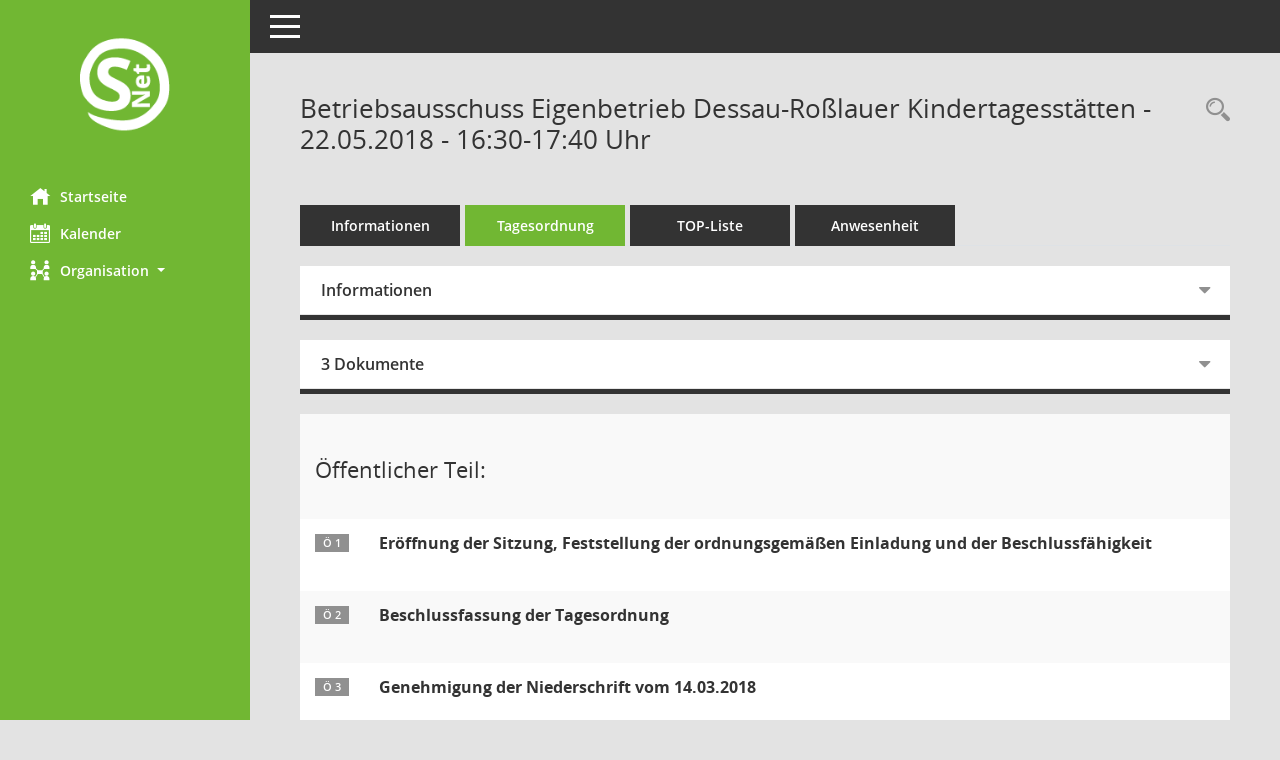

--- FILE ---
content_type: text/html; Charset=utf-8
request_url: https://sessionnet.dessau.de/bi/si0057.asp?__ksinr=4674
body_size: 7838
content:
<!DOCTYPE html><html lang="de"  x-ms-format-detection="none"><head><meta charset="utf-8"><meta http-equiv="X-UA-Compatible" content="IE=edge"><meta name="viewport" content="width=device-width, initial-scale=1"><meta name="description" content=""><meta name="author" content="Somacos GmbH & Co. KG,https://www.somacos.de, SessionNet Version 5.5.3 KP5 bi (Layout 6)"><meta name="sessionnet" content="V:050503"/><link rel="shortcut icon" href="im/browser.ico" type="image/x-icon"/><link rel="apple-touch-icon" href="im/somacos57.png" /><link rel="help" href="yhelp1.asp" title="Hilfe" /><link rel="start" href="info.asp" title="Startseite" /><title>SessionNet | Betriebsausschuss Eigenbetrieb Dessau-Ro&#223;lauer Kindertagesst&#228;tten - 22.05.2018 - 16:30-17:40&nbsp;Uhr</title>
<script type="text/javascript">var smcGLOBAL_FUNCTION_STATUS_LOGON = 1;var smcStatus_Logon = false;</script>
<script type="text/javascript" src="yjavascript.js"></script><script type="text/javascript" src="js/shopjavascript.js"></script><meta name="format-detection" content="telephone=no, date=no, address=no, email=no" /><link href="css/styles6.css" rel="stylesheet"><link href="css/styles5_3.css" rel="stylesheet"><link href="css/styles5fct.css" rel="stylesheet"><link id="smcglobalprintstyles" rel="stylesheet" type="text/css" media="print" href="css/styles5print.css"><link href="css/responsive.css" rel="stylesheet"><link href="css/responsive3.css" rel="stylesheet" media="(max-width:767px)"><!--[if lt IE 9]><script src="js/smchtml5shiv.min.js"></script><script src="js/smcrespond.min.js"></script><![endif]--></head><body id="smc_body" class="smc-body">
<!-- #wrapper --><div id="wrapper" class="smclayout smc_page_si0057_layout"><div id="sidebar-wrapper" role="navigation" aria-label="Hauptmenü" class="smcnav smc-pr-n"><div class="logo"><a  href="info.asp" title="Hier gelangen Sie zur Startseite dieser Webanwendung." aria-label="Hier gelangen Sie zur Startseite dieser Webanwendung." class="smce-a-u" ><img src="im/logo_net_l5.png" class="img-responsive smc-img-logo" alt="Logo" /></a></div><ul id="sidebar-nav" class="nav nav-pills nav-stacked"><li class="nav-item smc-nav-online"><a  href="info.asp" title="Hier gelangen Sie zur Startseite dieser Webanwendung." aria-label="Hier gelangen Sie zur Startseite dieser Webanwendung." class="smce-a-u nav-link smcmenu1 smc-ct1" ><i class="smc smc-home" aria-hidden="true"></i>Startseite</a></li>
<li class="nav-item smc-nav-online"><a  href="si0040.asp" title="Diese Seite enth&auml;lt eine kalendarische &Uuml;bersicht der Sitzungstermine f&uuml;r einen Monat." aria-label="Diese Seite enth&auml;lt eine kalendarische &Uuml;bersicht der Sitzungstermine f&uuml;r einen Monat." class="smce-a-u nav-link smcmenu1 smc-ct1" ><i class="smc smc-calendar" aria-hidden="true"></i>Kalender</a></li>
<li class="nav-item smc-nav-online"><a id="smc_nav_group_org" aria-expanded="false" role="button" data-toggle="collapse" aria-controls="smc_nav_group_sub_org" href="#smc_nav_group_sub_org"><span><i class="smc smc-network-connection" aria-hidden="true"></i>Organisation</span> <span class="caret"></span></a><ul id="smc_nav_group_sub_org" class="nav collapse" role="menu" aria-labelledby="smc_nav_group_org"><li class="smc-nav-link"><a  href="kp0041.asp" title="Diese Seite listet die Personen, die im Sitzungsdienst als Mitglieder registriert sind, auf. Als Filter dienen neben den Anfangsbuchstaben der Nachnamen die Zeitr&auml;ume." aria-label="Diese Seite listet die Personen, die im Sitzungsdienst als Mitglieder registriert sind, auf. Als Filter dienen neben den Anfangsbuchstaben der Nachnamen die Zeitr&auml;ume." class="smce-a-u" >Mandatstr&auml;ger</a></li><li class="smc-nav-link"><a  href="gr0040.asp" title="Diese Seite zeigt eine Liste der Gremien, f&uuml;r die im Sitzungsdienst Informationen verwaltet werden. Als Filter stehen die Zeitr&auml;ume zur Verf&uuml;gung." aria-label="Diese Seite zeigt eine Liste der Gremien, f&uuml;r die im Sitzungsdienst Informationen verwaltet werden. Als Filter stehen die Zeitr&auml;ume zur Verf&uuml;gung." class="smce-a-u" >Gremien</a></li></ul></li>
</ul><!-- /Sidebar ende smcnav mandatos --></div>
<div id="page-content-wrapper">
<nav id="top-bar" class="navbar navbar-inverse" aria-label="Auswahlmenü"><div id="menu-toggle" class="collapsed" title="Navigation ein- bzw. ausblenden"><span class="sr-only">Toggle navigation</span><span class="icon-bar"></span><span class="icon-bar"></span><span class="icon-bar"></span></div><ul class="nav navbar-nav navbar-right">

</ul></nav>

<div class="page-title" role="navigation" aria-label="Seitentitel und Oberes Menü"><ul class="nav nav-pills smc-nav-actions float-right smc-pr-n" aria-label="Oberes Menü"><li><a  href="recherche.asp" title="Rechercheauswahl anzeigen" aria-label="Rechercheauswahl anzeigen" class="" ><i class="smc smc-magnifier" aria-hidden="true"></i><span class="sr-only">Rechercheauswahl</span></a></li></ul><h1 class="smc_h1">Betriebsausschuss Eigenbetrieb Dessau-Ro&#223;lauer Kindertagesst&#228;tten - 22.05.2018 - 16:30-17:40&nbsp;Uhr</h1></div>

<div id="page-content" role="main" aria-label="Informationen">
<ul class="nav nav-tabs smcnoprint" id="smcregister" aria-label="Tab Navigation">
<li class="nav-item"><a  href="si0050.asp?__ksinr=4674" title="Informationen" aria-label="Informationen" class="smce-a-u nav-link" >Informationen</a></li><li class="nav-item active smc-ct1" aria-selected="true"><a  href="si0057.asp?__ksinr=4674" title="Tagesordnung" aria-label="Tagesordnung" class="smce-a-u nav-link" >Tagesordnung</a></li><li class="nav-item"><a  href="si0056.asp?__ksinr=4674" title="Tagesordnung schrittweise abarbeiten" aria-label="Tagesordnung schrittweise abarbeiten" class="smce-a-u nav-link" >TOP-Liste</a></li><li class="nav-item"><a  href="to0045.asp?__ksinr=4674" title="Anwesenheit" aria-label="Anwesenheit" class="smce-a-u nav-link" >Anwesenheit</a></li>
</ul>
<div class="row">

<div class="col-md-12">

<div id="smcpanel1" class="card card-light"><div class="card-header collapsed" data-toggle="collapse" href="#smcacchead1" aria-expanded="false" aria-controls="smcacchead1" ><h2 class="mb-0 card-header-title" id="smc-hn-1"><button class="btn btn-link btn-block text-left" type="button" data-toggle="collapse" data-target="#smcacchead1" aria-expanded="true" aria-controls="smcacchead1">Informationen</button></h2></div><div id="smcacchead1" class="collapse" aria-labelledby="smcacchead1" data-parent="#smcpanel1" ><div class="card-body">
<div id="smc_page_si0057_contenttable1" class="smc-table smc-table-striped smccontenttable smc_page_si0057_contenttable">
<div class="smc-table-row"><div class="smc-table-cell smc-cell-head siname_title">Sitzung</div><div class="smc-table-cell siname">KiTa/038/2018</div>
</div>
<div class="smc-table-row"><div class="smc-table-cell smc-cell-head sipagel_title">Mandant</div><div class="smc-table-cell sipagel">Stadt Dessau-Ro&#223;lau</div>
</div>
<div class="smc-table-row"><div class="smc-table-cell smc-cell-head sigrname_title">Gremium</div><div class="smc-table-cell sigrname">Betriebsausschuss Eigenbetrieb Dessau-Ro&#223;lauer Kindertagesst&#228;tten</div>
</div>
<div class="smc-table-row"><div class="smc-table-cell smc-cell-head siort_title">Raum</div><div class="smc-table-cell siort">Raum 228, Rathaus Dessau</div>
</div>
<div class="smc-table-row"><div class="smc-table-cell smc-cell-head sidat_title">Datum</div><div class="smc-table-cell sidat">22.05.2018</div>
</div>
<div class="smc-table-row"><div class="smc-table-cell smc-cell-head yytime_title">Zeit</div><div class="smc-table-cell yytime">16:30-17:40&nbsp;Uhr</div>
</div>
</div>
</div></div></div>
</div>
<div class="col-md-12">

<div id="smcpanel2" class="card card-light smc-pr-n"><div class="card-header collapsed" data-toggle="collapse" href="#smcacchead2" aria-expanded="false" aria-controls="smcacchead2" ><h2 class="mb-0 card-header-title" id="smc-hn-2"><button class="btn btn-link btn-block text-left" type="button" data-toggle="collapse" data-target="#smcacchead2" aria-expanded="true" aria-controls="smcacchead2">3 Dokumente</button></h2></div><div id="smcacchead2" class="collapse" aria-labelledby="smcacchead2" data-parent="#smcpanel2" ><div class="card-body"><div class="smc-dg-c-1-10 smc-documents smc-pr-n row">
<div id="smcy00090000138252" class="smc-dg-ds-1 col-lg-6 smc-d-el"><div id="smcb00090000138252" class="smc-xxdat smc-default default smc-box-type-1 smc-dg-b1"><div class="smc smc-doc-icon"><i class="smc smc-doc-dakurz smc-doc-dakurz-1 smc-doc-symbol  smc_field_danr_6" aria-hidden="true">BM</i></div><div class="smc-doc-content smcc-s1-n smce-m-1"><div id="smcg00090000138252"  class="smc-action-group smc-action-group-lg ml-auto" role="group"><a  href="getfile.asp?id=138252&type=do" title="Dokument Download Dateityp: pdf" aria-label="Dokument Download Dateityp: pdf" role="button" class="btn btn-blue" id="smcs00090000138252" ><i role="button" class="smc smc-download" aria-hidden="true"></i></a></div><div class="smc-el-h smc-link-normal smc_datatype_do smc-t-r991"><a  href="getfile.asp?id=138252&type=do" title="Dokument Download Dateityp: pdf" aria-label="Dokument Download Dateityp: pdf" class="smce-a-u smc-link-normal smc_datatype_do smc-t-r991" >&#214;ffentliche Bekanntmachung</a></div></div></div>
</div>
<div id="smcy00090000139985" class="smc-dg-ds-1 col-lg-6 smc-d-el"><div id="smcb00090000139985" class="smc-xxdat smc-default default smc-box-type-1 smc-dg-b1"><div class="smc smc-doc-icon"><i class="smc smc-doc-dakurz smc-doc-dakurz-1 smc-doc-symbol  smc_field_danr_5" aria-hidden="true">NÖ</i></div><div class="smc-doc-content smcc-s1-n smce-m-1"><div id="smcg00090000139985"  class="smc-action-group smc-action-group-lg ml-auto" role="group"><a  href="getfile.asp?id=139985&type=do" title="Dokument Download Dateityp: pdf" aria-label="Dokument Download Dateityp: pdf" role="button" class="btn btn-blue" id="smcs00090000139985" ><i role="button" class="smc smc-download" aria-hidden="true"></i></a></div><div class="smc-el-h smc-link-normal smc_datatype_do smc-t-r991"><a  href="getfile.asp?id=139985&type=do" title="Dokument Download Dateityp: pdf" aria-label="Dokument Download Dateityp: pdf" class="smce-a-u smc-link-normal smc_datatype_do smc-t-r991" >Niederschrift &#246;ffentlicher Teil</a></div></div></div>
</div>
<div id="smcy00090000138318" class="smc-dg-ds-1 col-lg-6 smc-d-el smc-d-ex"><div id="smcb00090000138318" class="smc-xxdat smc-default default smc-box-type-1 smc-dg-b1"><div class="smc smc-doc-icon"><i class="smc smc-document" aria-hidden="true"></i></div><div class="smc-doc-content smcc-s1-n smce-m-1"><div id="smcg00090000138318"  class="smc-action-group smc-action-group-lg ml-auto" role="group"><a  href="getfile.asp?id=138318&type=do" title="Dokument Download Dateityp: pdf" aria-label="Dokument Download Dateityp: pdf" role="button" class="btn btn-blue" id="smcs00090000138318" ><i role="button" class="smc smc-download" aria-hidden="true"></i></a></div><div class="smc-el-h smc-link-normal smc_datatype_do smc-t-r991"><a  href="getfile.asp?id=138318&type=do" title="Dokument Download Dateityp: pdf" aria-label="Dokument Download Dateityp: pdf" class="smce-a-u smc-link-normal smc_datatype_do smc-t-r991" >Pr&#228;sentationen BA 14.03.2018 &#246;ffentlicher Teil</a></div></div></div>
</div>
</div>
</div></div></div>
</div>
</div><!-- /meta-row -->
<!-- table-responsive --><table id="smc_page_si0057_contenttable2" class="table table-striped smc-table smc-table-striped smc-table-responsive smctablesitzung">
<tbody>
<tr class="smc-t-r-l"><td class="totrenn" colspan="4"><h2 id="smc_dv_next84462">&Ouml;ffentlicher Teil:</h2></td>
</tr>
<tr class="smc-t-r-l"><td class="tofnum"><span class="badge">&Ouml; 1</span></td><td class="tobetr"><div class="margin-bottom smc-card-header-title-simple">Er&#246;ffnung der Sitzung, Feststellung der ordnungsgem&#228;&#223;en Einladung und der Beschlussf&#228;higkeit</div></td><td class="toxx">&nbsp;</td><td class="smc-t-cl991 sidocs"></td>
</tr>
<tr class="smc-t-r-l"><td class="tofnum"><span class="badge">&Ouml; 2</span></td><td class="tobetr"><div class="margin-bottom smc-card-header-title-simple">Beschlussfassung der Tagesordnung</div></td><td class="toxx">&nbsp;</td><td class="smc-t-cl991 sidocs"></td>
</tr>
<tr class="smc-t-r-l"><td class="tofnum"><span class="badge">&Ouml; 3</span></td><td class="tobetr"><div class="margin-bottom smc-card-header-title-simple">Genehmigung der Niederschrift vom 14.03.2018</div></td><td class="toxx">&nbsp;</td><td class="smc-t-cl991 sidocs"></td>
</tr>
<tr class="smc-t-r-l"><td class="tofnum"><span class="badge">&Ouml; 4</span></td><td class="tobetr"><div class="margin-bottom smc-card-header-title-simple">Bekanntgabe der Beschl&#252;sse nicht&#246;ffentlicher Sitzungen des Gremiums</div></td><td class="toxx">&nbsp;</td><td class="smc-t-cl991 sidocs"></td>
</tr>
<tr class="smc-t-r-l"><td class="tofnum"><span class="badge">&Ouml; 5</span></td><td class="tobetr"><div class="margin-bottom smc-card-header-title-simple">Einwohnerfragestunde</div></td><td class="toxx">&nbsp;</td><td class="smc-t-cl991 sidocs"></td>
</tr>
<tr class="smc-t-r-l"><td class="tofnum"><span class="badge">&Ouml; 6</span></td><td class="tobetr"><div class="margin-bottom smc-card-header-title-simple">&#214;ffentliche Anfragen und Informationen</div></td><td class="toxx">&nbsp;</td><td class="smc-t-cl991 sidocs"></td>
</tr>
<tr class="smc-t-r-l"><td class="tofnum"><span class="badge">&Ouml; 6.1</span></td><td class="tobetr"><div class="margin-bottom smc-card-header-title-simple">Anfragen und Mitteilungen der Stadtr&#228;te</div></td><td class="toxx">&nbsp;</td><td class="smc-t-cl991 sidocs"></td>
</tr>
<tr class="smc-t-r-l"><td class="tofnum"><span class="badge">&Ouml; 6.2</span></td><td class="tobetr"><div class="margin-bottom smc-card-header-title-simple">Sonstige Anfragen und Mitteilungen der Betriebsleitung</div></td><td class="toxx">&nbsp;</td><td class="smc-t-cl991 sidocs"></td>
</tr>
<tr class="smc-t-r-l"><td class="tofnum"><span class="badge">&Ouml; 6.2.1</span></td><td class="tobetr"><div class="margin-bottom smc-card-header-title-simple">Entscheidung &#252;ber die Annahme von Spenden, Schenkungen und &#228;hnlichen Zuwendungen gem. &#167; 99 Abs. 6 KVG LSA</div></td><td data-label="Vorlage" class="smc-t-cl991 tovo"> <a  href="vo0050.asp?__kvonr=8610" title="Vorlage anzeigen: Entscheidung &#252;ber die Annahme von Spenden, Schenkungen und &#228;hnlichen Zuwendungen gem. &#167; 99 Abs. 6 KVG LSA" aria-label="Vorlage anzeigen: Entscheidung &#252;ber die Annahme von Spenden, Schenkungen und &#228;hnlichen Zuwendungen gem. &#167; 99 Abs. 6 KVG LSA" class="smce-a-u smc-link-procedure smc_doc smc_field_voname smcnowrap smc_datatype_vo" >BV/154/2018/II-DKT</a></td><td class="smc-t-cl991 sidocs"><div class="smc-dg-c-3-12 smc-documents smce-do-1 smc-pr-nsmc-doc-dakurz-box smc-doc-size-1 flex-column">
<div id="smcy00090000137812" class="smc-dg-ds-1 col-lg-6 smc-d-el"><div id="smcb00090000137812" class="smc-xxdat smc-default default smc-box-type-1 smc-dg-b1"><div class="smc smc-doc-icon"><i class="smc smc-doc-dakurz smc-doc-dakurz-1 smc-doc-symbol  smc_field_danr_2" aria-hidden="true">VO</i></div><div class="smc-doc-content smcc-s1-n smce-m-1"><div id="smcg00090000137812"  class="smc-action-group smc-action-group-lg ml-auto" role="group"><a  href="getfile.asp?id=137812&type=do" title="Dokument Download Dateityp: pdf" aria-label="Dokument Download Dateityp: pdf" role="button" class="btn btn-blue" id="smcs00090000137812" ><i role="button" class="smc smc-download" aria-hidden="true"></i></a></div><div class="smc-el-h smc-text-block-991 smc-t-r991"><a  href="getfile.asp?id=137812&type=do" title="Dokument Download Dateityp: pdf" aria-label="Dokument Download Dateityp: pdf" class="smce-a-u smc-text-block-991 smc-t-r991" >Beschlussvorlage</a></div></div></div>
</div>
<!--SMCPHDOCFCT--></div></td>
</tr>
<tr class="smc-t-r-l"><td class="tofnum"><span class="badge">&Ouml; 6.2.2</span></td><td class="tobetr"><div class="margin-bottom smc-card-header-title-simple">Aktueller Stand der Sanierungsvorhaben des Eigenbetriebes DeKiTa - Risikobewertung</div></td><td class="toxx">&nbsp;</td><td class="smc-t-cl991 sidocs"></td>
</tr>
<tr class="smc-t-r-l"><td class="tofnum"><span class="badge">&Ouml; 6.2.3</span></td><td class="tobetr"><div class="margin-bottom smc-card-header-title-simple">Belegungsprognose f&#252;r die Kindereinrichtungen des Eigenbetriebes DeKiTa</div></td><td class="toxx">&nbsp;</td><td class="smc-t-cl991 sidocs"></td>
</tr>
<tr class="smc-t-r-l"><td class="tofnum"><span class="badge">&Ouml; 6.2.4</span></td><td class="tobetr"><div class="margin-bottom smc-card-header-title-simple">Umsetzungsstand Pilotierung Ganztagsversorgung KiTa Pusteblume</div></td><td class="toxx">&nbsp;</td><td class="smc-t-cl991 sidocs"></td>
</tr>
<tr class="smc-t-r-l"><td class="tofnum"><span class="badge">&Ouml; 6.2.5</span></td><td class="tobetr"><div class="margin-bottom smc-card-header-title-simple">Zwischenbericht zur Abwicklung des Wirtschaftsplanes 2018 - Quartalsanalyse per 31.03.2018</div></td><td data-label="Vorlage" class="smc-t-cl991 tovo"> <a  href="vo0050.asp?__kvonr=8622" title="Vorlage anzeigen: Zwischenbericht zur Abwicklung des Wirtschaftsplanes 2018 - Quartalsanalyse per 31.03.2018" aria-label="Vorlage anzeigen: Zwischenbericht zur Abwicklung des Wirtschaftsplanes 2018 - Quartalsanalyse per 31.03.2018" class="smce-a-u smc-link-procedure smc_doc smc_field_voname smcnowrap smc_datatype_vo" >IV/023/2018/II-DKT</a></td><td class="smc-t-cl991 sidocs"><div class="smc-dg-c-3-12 smc-documents smce-do-1 smc-pr-nsmc-doc-dakurz-box smc-doc-size-1 flex-column">
<div id="smcy00090000138061" class="smc-dg-ds-1 col-lg-6 smc-d-el"><div id="smcb00090000138061" class="smc-xxdat smc-default default smc-box-type-1 smc-dg-b1"><div class="smc smc-doc-icon"><i class="smc smc-doc-dakurz smc-doc-dakurz-1 smc-doc-symbol  smc_field_danr_2" aria-hidden="true">VO</i></div><div class="smc-doc-content smcc-s1-n smce-m-1"><div id="smcg00090000138061"  class="smc-action-group smc-action-group-lg ml-auto" role="group"><a  href="getfile.asp?id=138061&type=do" title="Dokument Download Dateityp: pdf" aria-label="Dokument Download Dateityp: pdf" role="button" class="btn btn-blue" id="smcs00090000138061" ><i role="button" class="smc smc-download" aria-hidden="true"></i></a></div><div class="smc-el-h smc-text-block-991 smc-t-r991"><a  href="getfile.asp?id=138061&type=do" title="Dokument Download Dateityp: pdf" aria-label="Dokument Download Dateityp: pdf" class="smce-a-u smc-text-block-991 smc-t-r991" >Info-Vorlage</a></div></div></div>
</div>
<!--SMCPHDOCFCT--></div></td>
</tr>
<tr class="smc-t-r-l"><td class="tofnum"><span class="badge">&Ouml; 7</span></td><td class="tobetr"><div class="margin-bottom smc-card-header-title-simple">Beschlussfassungen</div></td><td class="toxx">&nbsp;</td><td class="smc-t-cl991 sidocs"></td>
</tr>
<tr class="smc-t-r-l"><td class="tofnum"><span class="badge">&Ouml; 7.1</span></td><td class="tobetr"><div class="margin-bottom smc-card-header-title-simple">Ma&#223;nahmebeschluss zur Errichtung einer neuen Kindertagesst&#228;tte in der Essener Stra&#223;e</div></td><td data-label="Vorlage" class="smc-t-cl991 tovo"> <a  href="vo0050.asp?__kvonr=8391" title="Vorlage anzeigen: Ma&#223;nahmebeschluss zur Errichtung einer neuen Kindertagesst&#228;tte in der Essener Stra&#223;e" aria-label="Vorlage anzeigen: Ma&#223;nahmebeschluss zur Errichtung einer neuen Kindertagesst&#228;tte in der Essener Stra&#223;e" class="smce-a-u smc-link-procedure smc_doc smc_field_voname smcnowrap smc_datatype_vo" >BV/476/2017/V-DKT</a></td><td class="smc-t-cl991 sidocs"><div class="smc-dg-c-3-12 smc-documents smce-do-1 smc-pr-nsmc-doc-dakurz-box smc-doc-size-1 flex-column">
<div id="smcy00090000132287" class="smc-dg-ds-1 col-lg-6 smc-d-el"><div id="smcb00090000132287" class="smc-xxdat smc-default default smc-box-type-1 smc-dg-b1"><div class="smc smc-doc-icon"><i class="smc smc-doc-dakurz smc-doc-dakurz-1 smc-doc-symbol  smc_field_danr_2" aria-hidden="true">VO</i></div><div class="smc-doc-content smcc-s1-n smce-m-1"><div id="smcg00090000132287"  class="smc-action-group smc-action-group-lg ml-auto" role="group"><a  href="getfile.asp?id=132287&type=do" title="Dokument Download Dateityp: pdf" aria-label="Dokument Download Dateityp: pdf" role="button" class="btn btn-blue" id="smcs00090000132287" ><i role="button" class="smc smc-download" aria-hidden="true"></i></a></div><div class="smc-el-h smc-text-block-991 smc-t-r991"><a  href="getfile.asp?id=132287&type=do" title="Dokument Download Dateityp: pdf" aria-label="Dokument Download Dateityp: pdf" class="smce-a-u smc-text-block-991 smc-t-r991" >BV/476/2017/V-DKT Beschlussvorlage</a></div></div></div>
</div>
<div id="smcy00090000137966" class="smc-dg-ds-1 col-lg-6 smc-d-el smc-d-ex"><div id="smcb00090000137966" class="smc-xxdat smc-default default smc-box-type-1 smc-dg-b1"><div class="smc smc-doc-icon"><i class="smc smc-document" aria-hidden="true"></i></div><div class="smc-doc-content smcc-s1-n smce-m-1"><div id="smcg00090000137966"  class="smc-action-group smc-action-group-lg ml-auto" role="group"><a  href="getfile.asp?id=137966&type=do" title="Dokument Download Dateityp: pdf" aria-label="Dokument Download Dateityp: pdf" role="button" class="btn btn-blue" id="smcs00090000137966" ><i role="button" class="smc smc-download" aria-hidden="true"></i></a></div><div class="smc-el-h smc-text-block-991 smc-t-r991"><a  href="getfile.asp?id=137966&type=do" title="Dokument Download Dateityp: pdf" aria-label="Dokument Download Dateityp: pdf" class="smce-a-u smc-text-block-991 smc-t-r991" >BV/476/2017/V-DKT Anlage 2 ESTR V3 Lageplan</a></div></div></div>
</div>
<div id="smcy00090000137967" class="smc-dg-ds-1 col-lg-6 smc-d-el smc-d-ex"><div id="smcb00090000137967" class="smc-xxdat smc-default default smc-box-type-1 smc-dg-b1"><div class="smc smc-doc-icon"><i class="smc smc-document" aria-hidden="true"></i></div><div class="smc-doc-content smcc-s1-n smce-m-1"><div id="smcg00090000137967"  class="smc-action-group smc-action-group-lg ml-auto" role="group"><a  href="getfile.asp?id=137967&type=do" title="Dokument Download Dateityp: pdf" aria-label="Dokument Download Dateityp: pdf" role="button" class="btn btn-blue" id="smcs00090000137967" ><i role="button" class="smc smc-download" aria-hidden="true"></i></a></div><div class="smc-el-h smc-text-block-991 smc-t-r991"><a  href="getfile.asp?id=137967&type=do" title="Dokument Download Dateityp: pdf" aria-label="Dokument Download Dateityp: pdf" class="smce-a-u smc-text-block-991 smc-t-r991" >BV/476/2017/V-DKT Anlage 3 ESTR V3 GR EG</a></div></div></div>
</div>
<div id="smcy00090000137968" class="smc-dg-ds-1 col-lg-6 smc-d-el smc-d-ex"><div id="smcb00090000137968" class="smc-xxdat smc-default default smc-box-type-1 smc-dg-b1"><div class="smc smc-doc-icon"><i class="smc smc-document" aria-hidden="true"></i></div><div class="smc-doc-content smcc-s1-n smce-m-1"><div id="smcg00090000137968"  class="smc-action-group smc-action-group-lg ml-auto" role="group"><a  href="getfile.asp?id=137968&type=do" title="Dokument Download Dateityp: pdf" aria-label="Dokument Download Dateityp: pdf" role="button" class="btn btn-blue" id="smcs00090000137968" ><i role="button" class="smc smc-download" aria-hidden="true"></i></a></div><div class="smc-el-h smc-text-block-991 smc-t-r991"><a  href="getfile.asp?id=137968&type=do" title="Dokument Download Dateityp: pdf" aria-label="Dokument Download Dateityp: pdf" class="smce-a-u smc-text-block-991 smc-t-r991" >BV/476/2017/V-DKT Anlage 4 ESTR V3 GR OG</a></div></div></div>
</div>
<div id="smcy00090000137969" class="smc-dg-ds-1 col-lg-6 smc-d-el smc-d-ex"><div id="smcb00090000137969" class="smc-xxdat smc-default default smc-box-type-1 smc-dg-b1"><div class="smc smc-doc-icon"><i class="smc smc-document" aria-hidden="true"></i></div><div class="smc-doc-content smcc-s1-n smce-m-1"><div id="smcg00090000137969"  class="smc-action-group smc-action-group-lg ml-auto" role="group"><a  href="getfile.asp?id=137969&type=do" title="Dokument Download Dateityp: pdf" aria-label="Dokument Download Dateityp: pdf" role="button" class="btn btn-blue" id="smcs00090000137969" ><i role="button" class="smc smc-download" aria-hidden="true"></i></a></div><div class="smc-el-h smc-text-block-991 smc-t-r991"><a  href="getfile.asp?id=137969&type=do" title="Dokument Download Dateityp: pdf" aria-label="Dokument Download Dateityp: pdf" class="smce-a-u smc-text-block-991 smc-t-r991" >BV/476/2017/V-DKT Anlage 5 ESTR V3 Perspektive</a></div></div></div>
</div>
<div id="smcy00090000137987" class="smc-dg-ds-1 col-lg-6 smc-d-el smc-d-ex"><div id="smcb00090000137987" class="smc-xxdat smc-default default smc-box-type-1 smc-dg-b1"><div class="smc smc-doc-icon"><i class="smc smc-document" aria-hidden="true"></i></div><div class="smc-doc-content smcc-s1-n smce-m-1"><div id="smcg00090000137987"  class="smc-action-group smc-action-group-lg ml-auto" role="group"><a  href="getfile.asp?id=137987&type=do" title="Dokument Download Dateityp: pdf" aria-label="Dokument Download Dateityp: pdf" role="button" class="btn btn-blue" id="smcs00090000137987" ><i role="button" class="smc smc-download" aria-hidden="true"></i></a></div><div class="smc-el-h smc-text-block-991 smc-t-r991"><a  href="getfile.asp?id=137987&type=do" title="Dokument Download Dateityp: pdf" aria-label="Dokument Download Dateityp: pdf" class="smce-a-u smc-text-block-991 smc-t-r991" >BV/476/2017/V-DKT Anlage 6 ESTR V3 Kosten</a></div></div></div>
</div>
<div id="smcy00090000138957" class="smc-dg-ds-1 col-lg-6 smc-d-el smc-d-ex"><div id="smcb00090000138957" class="smc-xxdat smc-default default smc-box-type-1 smc-dg-b1"><div class="smc smc-doc-icon"><i class="smc smc-document" aria-hidden="true"></i></div><div class="smc-doc-content smcc-s1-n smce-m-1"><div id="smcg00090000138957"  class="smc-action-group smc-action-group-lg ml-auto" role="group"><a  href="getfile.asp?id=138957&type=do" title="Dokument Download Dateityp: pdf" aria-label="Dokument Download Dateityp: pdf" role="button" class="btn btn-blue" id="smcs00090000138957" ><i role="button" class="smc smc-download" aria-hidden="true"></i></a></div><div class="smc-el-h smc-text-block-991 smc-t-r991"><a  href="getfile.asp?id=138957&type=do" title="Dokument Download Dateityp: pdf" aria-label="Dokument Download Dateityp: pdf" class="smce-a-u smc-text-block-991 smc-t-r991" >BV/476/2017/V-DKT Anlage 7 ESTR V3 Bauablauf</a></div></div></div>
</div>
<div id="smcy00090000137971" class="smc-dg-ds-1 col-lg-6 smc-d-el smc-d-ex"><div id="smcb00090000137971" class="smc-xxdat smc-default default smc-box-type-1 smc-dg-b1"><div class="smc smc-doc-icon"><i class="smc smc-document" aria-hidden="true"></i></div><div class="smc-doc-content smcc-s1-n smce-m-1"><div id="smcg00090000137971"  class="smc-action-group smc-action-group-lg ml-auto" role="group"><a  href="getfile.asp?id=137971&type=do" title="Dokument Download Dateityp: pdf" aria-label="Dokument Download Dateityp: pdf" role="button" class="btn btn-blue" id="smcs00090000137971" ><i role="button" class="smc smc-download" aria-hidden="true"></i></a></div><div class="smc-el-h smc-text-block-991 smc-t-r991"><a  href="getfile.asp?id=137971&type=do" title="Dokument Download Dateityp: pdf" aria-label="Dokument Download Dateityp: pdf" class="smce-a-u smc-text-block-991 smc-t-r991" >BV/476/2017/V-DKT Anlage 8 ESTR V IIa GR EG</a></div></div></div>
</div>
<div id="smcy00090000138021" class="smc-dg-ds-1 col-lg-6 smc-d-el smc-d-ex"><div id="smcb00090000138021" class="smc-xxdat smc-default default smc-box-type-1 smc-dg-b1"><div class="smc smc-doc-icon"><i class="smc smc-document" aria-hidden="true"></i></div><div class="smc-doc-content smcc-s1-n smce-m-1"><div id="smcg00090000138021"  class="smc-action-group smc-action-group-lg ml-auto" role="group"><a  href="getfile.asp?id=138021&type=do" title="Dokument Download Dateityp: pdf" aria-label="Dokument Download Dateityp: pdf" role="button" class="btn btn-blue" id="smcs00090000138021" ><i role="button" class="smc smc-download" aria-hidden="true"></i></a></div><div class="smc-el-h smc-text-block-991 smc-t-r991"><a  href="getfile.asp?id=138021&type=do" title="Dokument Download Dateityp: pdf" aria-label="Dokument Download Dateityp: pdf" class="smce-a-u smc-text-block-991 smc-t-r991" >BV/476/2017/V-DKT Anlage 9 ESTR V IIa GR OG</a></div></div></div>
</div>
<div id="smcy00090000137973" class="smc-dg-ds-1 col-lg-6 smc-d-el smc-d-ex"><div id="smcb00090000137973" class="smc-xxdat smc-default default smc-box-type-1 smc-dg-b1"><div class="smc smc-doc-icon"><i class="smc smc-document" aria-hidden="true"></i></div><div class="smc-doc-content smcc-s1-n smce-m-1"><div id="smcg00090000137973"  class="smc-action-group smc-action-group-lg ml-auto" role="group"><a  href="getfile.asp?id=137973&type=do" title="Dokument Download Dateityp: pdf" aria-label="Dokument Download Dateityp: pdf" role="button" class="btn btn-blue" id="smcs00090000137973" ><i role="button" class="smc smc-download" aria-hidden="true"></i></a></div><div class="smc-el-h smc-text-block-991 smc-t-r991"><a  href="getfile.asp?id=137973&type=do" title="Dokument Download Dateityp: pdf" aria-label="Dokument Download Dateityp: pdf" class="smce-a-u smc-text-block-991 smc-t-r991" >BV/476/2017/V-DKT Anlage 10 ESTR V IIa Perspektive 1</a></div></div></div>
</div>
<div id="smcy00090000137974" class="smc-dg-ds-1 col-lg-6 smc-d-el smc-d-ex"><div id="smcb00090000137974" class="smc-xxdat smc-default default smc-box-type-1 smc-dg-b1"><div class="smc smc-doc-icon"><i class="smc smc-document" aria-hidden="true"></i></div><div class="smc-doc-content smcc-s1-n smce-m-1"><div id="smcg00090000137974"  class="smc-action-group smc-action-group-lg ml-auto" role="group"><a  href="getfile.asp?id=137974&type=do" title="Dokument Download Dateityp: pdf" aria-label="Dokument Download Dateityp: pdf" role="button" class="btn btn-blue" id="smcs00090000137974" ><i role="button" class="smc smc-download" aria-hidden="true"></i></a></div><div class="smc-el-h smc-text-block-991 smc-t-r991"><a  href="getfile.asp?id=137974&type=do" title="Dokument Download Dateityp: pdf" aria-label="Dokument Download Dateityp: pdf" class="smce-a-u smc-text-block-991 smc-t-r991" >BV/476/2017/V-DKT Anlage 11 ESTR V IIa Perspektive 2</a></div></div></div>
</div>
<div id="smcy00090000137975" class="smc-dg-ds-1 col-lg-6 smc-d-el smc-d-ex"><div id="smcb00090000137975" class="smc-xxdat smc-default default smc-box-type-1 smc-dg-b1"><div class="smc smc-doc-icon"><i class="smc smc-document" aria-hidden="true"></i></div><div class="smc-doc-content smcc-s1-n smce-m-1"><div id="smcg00090000137975"  class="smc-action-group smc-action-group-lg ml-auto" role="group"><a  href="getfile.asp?id=137975&type=do" title="Dokument Download Dateityp: pdf" aria-label="Dokument Download Dateityp: pdf" role="button" class="btn btn-blue" id="smcs00090000137975" ><i role="button" class="smc smc-download" aria-hidden="true"></i></a></div><div class="smc-el-h smc-text-block-991 smc-t-r991"><a  href="getfile.asp?id=137975&type=do" title="Dokument Download Dateityp: pdf" aria-label="Dokument Download Dateityp: pdf" class="smce-a-u smc-text-block-991 smc-t-r991" >BV/476/2017/V-DKT Anlage 12 ESTR V IIa Perspektive 3</a></div></div></div>
</div>
<div id="smcy00090000137976" class="smc-dg-ds-1 col-lg-6 smc-d-el smc-d-ex"><div id="smcb00090000137976" class="smc-xxdat smc-default default smc-box-type-1 smc-dg-b1"><div class="smc smc-doc-icon"><i class="smc smc-document" aria-hidden="true"></i></div><div class="smc-doc-content smcc-s1-n smce-m-1"><div id="smcg00090000137976"  class="smc-action-group smc-action-group-lg ml-auto" role="group"><a  href="getfile.asp?id=137976&type=do" title="Dokument Download Dateityp: pdf" aria-label="Dokument Download Dateityp: pdf" role="button" class="btn btn-blue" id="smcs00090000137976" ><i role="button" class="smc smc-download" aria-hidden="true"></i></a></div><div class="smc-el-h smc-text-block-991 smc-t-r991"><a  href="getfile.asp?id=137976&type=do" title="Dokument Download Dateityp: pdf" aria-label="Dokument Download Dateityp: pdf" class="smce-a-u smc-text-block-991 smc-t-r991" >BV/476/2017/V-DKT Anlage 13 ESTR V IIa Perspektive 4</a></div></div></div>
</div>
<div id="smcy00090000137977" class="smc-dg-ds-1 col-lg-6 smc-d-el smc-d-ex"><div id="smcb00090000137977" class="smc-xxdat smc-default default smc-box-type-1 smc-dg-b1"><div class="smc smc-doc-icon"><i class="smc smc-document" aria-hidden="true"></i></div><div class="smc-doc-content smcc-s1-n smce-m-1"><div id="smcg00090000137977"  class="smc-action-group smc-action-group-lg ml-auto" role="group"><a  href="getfile.asp?id=137977&type=do" title="Dokument Download Dateityp: pdf" aria-label="Dokument Download Dateityp: pdf" role="button" class="btn btn-blue" id="smcs00090000137977" ><i role="button" class="smc smc-download" aria-hidden="true"></i></a></div><div class="smc-el-h smc-text-block-991 smc-t-r991"><a  href="getfile.asp?id=137977&type=do" title="Dokument Download Dateityp: pdf" aria-label="Dokument Download Dateityp: pdf" class="smce-a-u smc-text-block-991 smc-t-r991" >BV/476/2017/V-DKT Anlage 14 ESTR V IIa Flurkarte</a></div></div></div>
</div>
<div id="smcy00090000137978" class="smc-dg-ds-1 col-lg-6 smc-d-el smc-d-ex"><div id="smcb00090000137978" class="smc-xxdat smc-default default smc-box-type-1 smc-dg-b1"><div class="smc smc-doc-icon"><i class="smc smc-document" aria-hidden="true"></i></div><div class="smc-doc-content smcc-s1-n smce-m-1"><div id="smcg00090000137978"  class="smc-action-group smc-action-group-lg ml-auto" role="group"><a  href="getfile.asp?id=137978&type=do" title="Dokument Download Dateityp: pdf" aria-label="Dokument Download Dateityp: pdf" role="button" class="btn btn-blue" id="smcs00090000137978" ><i role="button" class="smc smc-download" aria-hidden="true"></i></a></div><div class="smc-el-h smc-text-block-991 smc-t-r991"><a  href="getfile.asp?id=137978&type=do" title="Dokument Download Dateityp: pdf" aria-label="Dokument Download Dateityp: pdf" class="smce-a-u smc-text-block-991 smc-t-r991" >BV/476/2017/V-DKT Anlage 15 ESTR 2017-12-21 Kostensch&#228;tzung Variante 2a</a></div></div></div>
</div>
<div id="smcy00090000136086" class="smc-dg-ds-1 col-lg-6 smc-d-el smc-d-ex"><div id="smcb00090000136086" class="smc-xxdat smc-default default smc-box-type-1 smc-dg-b1"><div class="smc smc-doc-icon"><i class="smc smc-document" aria-hidden="true"></i></div><div class="smc-doc-content smcc-s1-n smce-m-1"><div id="smcg00090000136086"  class="smc-action-group smc-action-group-lg ml-auto" role="group"><a  href="getfile.asp?id=136086&type=do" title="Dokument Download Dateityp: pdf" aria-label="Dokument Download Dateityp: pdf" role="button" class="btn btn-blue" id="smcs00090000136086" ><i role="button" class="smc smc-download" aria-hidden="true"></i></a></div><div class="smc-el-h smc-text-block-991 smc-t-r991"><a  href="getfile.asp?id=136086&type=do" title="Dokument Download Dateityp: pdf" aria-label="Dokument Download Dateityp: pdf" class="smce-a-u smc-text-block-991 smc-t-r991" >Protokollauszug Beirat f&#252;r Stadtgestaltung am 01.03.2018</a></div></div></div>
</div>
<div id="smcy00090000138023" class="smc-dg-ds-1 col-lg-6 smc-d-el smc-d-ex"><div id="smcb00090000138023" class="smc-xxdat smc-default default smc-box-type-1 smc-dg-b1"><div class="smc smc-doc-icon"><i class="smc smc-document" aria-hidden="true"></i></div><div class="smc-doc-content smcc-s1-n smce-m-1"><div id="smcg00090000138023"  class="smc-action-group smc-action-group-lg ml-auto" role="group"><a  href="getfile.asp?id=138023&type=do" title="Dokument Download Dateityp: pdf" aria-label="Dokument Download Dateityp: pdf" role="button" class="btn btn-blue" id="smcs00090000138023" ><i role="button" class="smc smc-download" aria-hidden="true"></i></a></div><div class="smc-el-h smc-text-block-991 smc-t-r991"><a  href="getfile.asp?id=138023&type=do" title="Dokument Download Dateityp: pdf" aria-label="Dokument Download Dateityp: pdf" class="smce-a-u smc-text-block-991 smc-t-r991" >Protokollauszug Beirat f&#252;r Stadtgestaltung am 05.04.2018</a></div></div></div>
</div>
<!--SMCPHDOCFCT--></div></td>
</tr>
<tr class="smc-t-r-l"><td class="totrenn" colspan="4"><h2 id="smc_dv_next84474">Nicht &ouml;ffentlicher Teil:</h2></td>
</tr>
<tr class="smc-t-r-l"><td class="tofnum"><span class="badge">N 8</span></td><td class="tobetr"><div class="margin-bottom smc-card-header-title-simple">Nicht&#246;ffentliche Beschlussfassungen</div></td><td class="toxx">&nbsp;</td><td class="smc-t-cl991 sidocs"></td>
</tr>
<tr class="smc-t-r-l"><td class="tofnum"><span class="badge">N 8.1</span></td><td class="tobetr"><div class="margin-bottom smc-card-header-title-simple">Zielvereinbarung mit der Betriebsleiterin des Eigenbetriebes DeKiTa</div></td><td class="toxx">&nbsp;</td><td class="smc-t-cl991 sidocs"></td>
</tr>
<tr class="smc-t-r-l"><td class="tofnum"><span class="badge">N 9</span></td><td class="tobetr"><div class="margin-bottom smc-card-header-title-simple">Nicht&#246;ffentliche Anfragen und Informationen</div></td><td class="toxx">&nbsp;</td><td class="smc-t-cl991 sidocs"></td>
</tr>
<tr class="smc-t-r-l"><td class="tofnum"><span class="badge">N 9.1</span></td><td class="tobetr"><div class="margin-bottom smc-card-header-title-simple">Nicht&#246;ffentliche Anfragen der Ausschussmitglieder</div></td><td class="toxx">&nbsp;</td><td class="smc-t-cl991 sidocs"></td>
</tr>
<tr class="smc-t-r-l"><td class="tofnum"><span class="badge">N 9.2</span></td><td class="tobetr"><div class="margin-bottom smc-card-header-title-simple">Nicht&#246;ffentliche Informationen der Betriebsleitung</div></td><td class="toxx">&nbsp;</td><td class="smc-t-cl991 sidocs"></td>
</tr>
<tr class="smc-t-r-l"><td class="tofnum"><span class="badge">N 9.2.1</span></td><td class="tobetr"><div class="margin-bottom smc-card-header-title-simple">Terminabstimmung Betriebsausschuss im Juni 2018</div></td><td class="toxx">&nbsp;</td><td class="smc-t-cl991 sidocs"></td>
</tr>
<tr class="smc-t-r-l"><td class="totrenn" colspan="4"><h2 id="smc_dv_next84477">&Ouml;ffentlicher Teil:</h2></td>
</tr>
<tr class="smc-t-r-l"><td class="tofnum"><span class="badge">&Ouml; 10</span></td><td class="tobetr"><div class="margin-bottom smc-card-header-title-simple">Schlie&#223;ung der Sitzung</div></td><td class="toxx">&nbsp;</td><td class="smc-t-cl991 sidocs"></td>
</tr>
</tbody>
</table><!-- /table-responsive -->

</div><!-- /page-content-1 -->
</div><!-- /page-content-wrapper -->
<footer aria-label="Fusszeile mit Seiteninformationen"><div class="d-flex justify-content-between"><div id="smcmenubottom" title="Diese Men&uuml;leiste enth&auml;lt Funktionen f&uuml;r die Steuerung der aktuellen Seite."><ul class="list-inline"></ul></div><div id="smcsomacosinfo" class="text-right"><span lang="en">Software: </span><a href="https://somacos.de/loesungen/sitzungsmanagement/session/" class="smc-link-normal" target="_blank" title="Zum Hersteller dieser Sitzungsdienst-Software: Somacos GmbH &amp; Co. KG - in einem neuen Browserfenster">Sitzungsdienst <span lang="en">Session</span><span class="sr-only">(Wird in neuem Fenster geöffnet)</span></a></div></div></footer>
</div><!-- /wrapper -->
<script type="text/javascript" src="js/smcjquery_min.js?v=3.5.1"></script>
<script type="text/javascript" src="js/smcpopper_min.js"></script>
<script type="text/javascript" src="js/smcbootstrap.bundle.min.js"></script>
<script type="text/javascript" src="js/smcmvc1.js"></script>
<!-- Menu Toggle Script -->
<script>
//Menu Toggle Script Variante "Nav bei < 991 dynamisch" (2):
$("#menu-toggle").click(function (e) {
    e.preventDefault();
    //alert('toggled');
    $("#wrapper").toggleClass("toggled");
});

    document.addEventListener('DOMContentLoaded', function () {
        $(window).on('resize', updateToggle);
        updateToggle();
    });

    function updateToggle() {
        if ($(window).width() < 991) {
            $('#wrapper').addClass('toggled');
        }
    }
    function runToggle() {
        //Einklappen erzwingen:
        //alert('runtoggle 2');
        $('#wrapper').addClass('toggled');
    }
</script>

<script type="text/javascript">
function smcGlobalGKI2(){return '561799514';}function smcGlobalSMCLAYOUT(){return 'wrapper';}function smcGlobal_AJAX_KEINRECHT(){return 'ajax.0';}function smcGlobalDebug(){return false;}function smcGlobal_HB(){return '';}
</script>
</body></html>